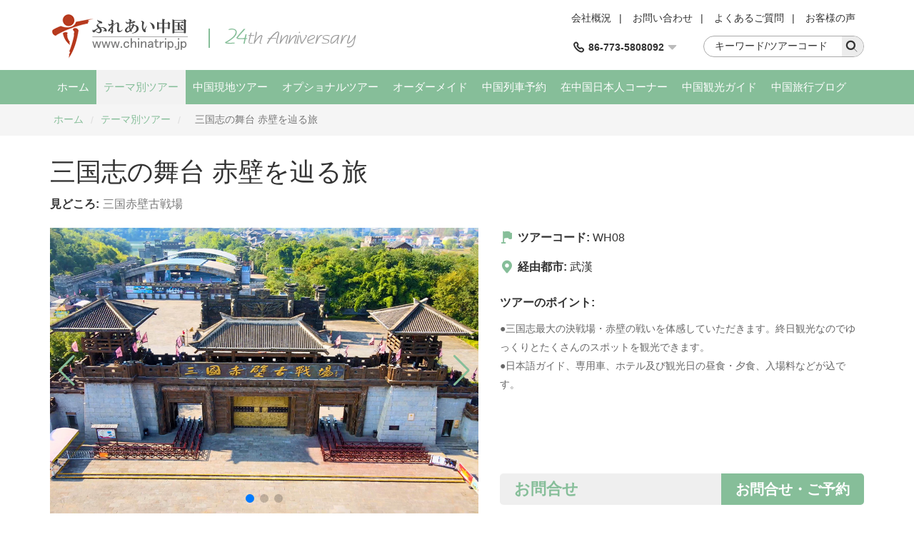

--- FILE ---
content_type: text/html; charset=utf-8
request_url: http://www.chinatrip.jp/chinatour/sanguozhi-tours/wh08/
body_size: 9895
content:

<!DOCTYPE html>
<html>
<head>
<meta content="text/html; charset=utf-8" http-equiv="Content-Type" />
<meta content="width=device-width" name="viewport" />
<meta content="IE=edge" http-equiv="X-UA-Compatible" />
<meta content="三国志の舞台 赤壁を辿る旅,ふれあい中国" name="keywords" />
<meta content="三国志の舞台 赤壁を辿る旅,ふれあい中国" name="description" />
<meta content="webkit" name="renderer" />
<link rel="shortcut icon" type="image/x-icon" href="/favicon.ico" />
<title>三国志の舞台 赤壁を辿る旅,ふれあい中国</title>
<link href="/cssres/basic?v=zjA_9zVxFKcYkAN0zk6qqSYDwDCYFDJxPlriyc7uF401" rel="stylesheet" type="text/css" />
<link href="/cssres/tour?v=PvJvbWj0RPGIlepQ0XNc_RjL85Hu6YQHNHfBCZsrLZg1" rel="stylesheet" type="text/css" />
<script src="/jsres/jquery?v=JrRE-dZF6X59ehxzkRLk9z7r3rtV73klGwxb3iqedZg1" type="text/javascript"></script>
</head>
<body>
    <div id="header">
        <div class="container clearfix">
            <div class="logo">
                <a href="/"><img src="/images/logo.gif" /></a>
            </div>
            <div class="ad-top hidden-xm hidden-sm">
                <img src="/images/ad-top.png" />
            </div>
            <div class="top-right">
                <div class="top-link clearfix">
                    <a href="/res/about-us.htm">会社概況</a><span>|</span>
                    <a href="/res/customer-inquiries.htm">お問い合わせ </a><span>|</span>
                    <a href="/res/faq.htm">よくあるご質問</a><span>|</span>
                    <a href="/feedback/">お客様の声</a>
                </div>
                <div class="top-bottom clearfix">
                    <div class="top-search">
                        <div class="search-box clearfix">
                            <form id="frmKeySearch" method="get" action="http://search.yahoo.co.jp/search" target="_blank">
                                <div class="search-input"><input type="text" name="p" class="topsearch_text" value="キーワード/ツアーコード" onblur="if(value==''){value='キーワード/ツアーコード'}" onclick="if (this.value == 'キーワード/ツアーコード') { this.value = ''; }" /></div>
                                <div class="search-button"><input type="submit" class="headsearch" value="" /><i class="iconfont icon-search"></i></div>
                                <input type="hidden" name="vs" value="www.chinatrip.jp">
                            </form>
                        </div>
                    </div>
                    <div class="top-tel">
                        <div class="top-tel-menu">
                            <i class="iconfont icon-tell"></i>
                            <strong>86-773-5808092</strong>
                            <i class="iconfont icon-pulldown"></i>
                        </div>
                        <div class="top-tel-hidden">
                            <p><strong>E-mail:</strong><a href="mailto:service@chinatrip.jp">service@chinatrip.jp</a></p>
                            <p><strong>Fax:</strong>86-773-5817771</p>
                        </div>
                    </div>
                </div>
            </div>
        </div>
    </div>

    <div id="header-wrap" class="hidden-sm hidden-md hidden-lg">
        <div role="button" class="navbarbox clearfix">
            <div class="navmenu">
                <i class="iconfont icon-menu"></i>
            </div>
            <div class="logo-wrap"><img src="/images/logo-wap.png"/></div>
            <div class="search-wrap">
                <i class="iconfont icon-search"></i>
            </div>
            <div class="tel-wrap">
                <i class="iconfont icon-tell"></i>
            </div>
        </div>
    </div>
    <div class="searchbox-wrap hidden-sm hidden-md hidden-lg">
        <div class="container">
            <div class="menuclose clearfix">
                <i class="iconfont icon-close"></i>
            </div>

            <form id="frmKeySearch" method="get" action="http://search.yahoo.co.jp/search" target="_blank">
                <div class="search-box clearfix">
                    <div class="search-input"><input type="text" name="p" class="topsearch_text" value="キーワード/ツアーコード" onblur="if(value==''){value='キーワード/ツアーコード'}" onclick="if (this.value == 'キーワード/ツアーコード') { this.value = ''; }" /></div>
                    <div class="search-button"><input type="submit" class="headsearch" value="" /><i class="iconfont icon-search"></i></div>
                    <input type="hidden" name="vs" value="www.chinatrip.jp"/>
                </div>
            </form>
        </div>
    </div>
    <div class="telbox-wrap hidden-sm hidden-md hidden-lg">
        <div class="container">
            <div class="menuclose clearfix">
                <i class="iconfont icon-close"></i>
            </div>
            <div class="telbox-cn">
                <p><strong>TEL:</strong>86-773-5808092</p>
                <p><strong>E-mail:</strong><a href="mailto:service@chinatrip.jp">service@chinatrip.jp</a></p>
                <p><strong>Fax:</strong>86-773-5817771</p>
            </div>
        </div>
    </div>

    <nav class="navbar1" id="navbar1">
        <div class="container container-wrap">
            <div class="menuclose clearfix hidden-sm hidden-md hidden-lg">
                <i class="iconfont icon-close"></i>
            </div>
            <ul class="clearfix">
                <li>
                    <span>
                        <a href="/">ホーム</a>
                        <i class="iconfont icon-down hidden-sm hidden-md hidden-lg"></i>
                    </span>
                    <dl>
                        <dd><a href="/res/about-us.htm">会社概況</a></dd>
                        <dd><a href="/feedback/">お客様の声</a></dd>
                    </dl>
                </li>
                <li class="on">
                    <span>
                        <a href="/chinatour/">テーマ別ツアー</a>
                        <i class="iconfont icon-down hidden-sm hidden-md hidden-lg"></i>
                    </span>
                    <dl>
                        <dd><a href="/chinatour/world-heritage-tours/">世界遺産ツアー</a></dd>
                        <dd><a href="/chinatour/tibet-tours/">チベットツアー</a></dd>
                        <dd><a href="/chinatour/silkroad-tours/">シルクロードツアー</a></dd>
                        <dd><a href="/chinatour/old-town-tours/">古鎮・古城ツアー</a></dd>
                        <dd><a href="/chinatour/innermongolia-tours/">内モンゴルツアー</a></dd>
                        <dd><a href="/chinatour/china-hiking-tours/">ハイキングツアー</a></dd>
                        <dd><a href="/chinatour/china-golf-tours/">ゴルフツアー</a></dd>
                        <dd><a href="/chinatour/sanguozhi-tours/">三国志ツアー</a></dd>
                        <dd><a href="/chinatour/natural-scenery-tours/">自然風光ツアー</a></dd>
                        <dd><a href="/chinatour/china-train-tours/">中国鉄道ツアー</a></dd>
                        <dd><a href="/chinatour/photo-tours/">写真撮影ツアー</a></dd>
                    </dl>
                </li>
                <li>
                    <span>
                        <a href="/citytour/">中国現地ツアー</a>
                        <i class="iconfont icon-down hidden-sm hidden-md hidden-lg"></i>
                    </span>
                    <dl>
                        <dd><a href="/guilin/citytour/">桂林ツアー</a></dd>
                        <dd><a href="/chengdu/citytour/ ">成都・九寨溝ツアー</a></dd>
                        <dd><a href="/zjj/citytour/">張家界ツアー</a></dd>
                        <dd><a href="/xian/citytour/">西安ツアー</a></dd>
                        <dd><a href="/lasa/citytour/">ラサツアー</a></dd>
                        <dd><a href="/beijing/citytour/">北京ツアー</a></dd>
                        <dd><a href="/shanghai/citytour/">上海ツアー</a></dd>
                        <dd><a href="/xiamen/citytour/">アモイツアー</a></dd>
                        <dd><a href="/dunhuang/citytour/ ">敦煌ツアー</a></dd>                        
                        <dd><a href="/wulumuqi/citytour/">新疆ツアー</a></dd>
                        <dd><a href="/kunming/citytour/">昆明ツアー</a></dd>
                    </dl>
                </li>
                <li>
                    <span>
                        <a href="/service/">オプショナルツアー</a>
                        <i class="iconfont icon-down hidden-sm hidden-md hidden-lg"></i>
                    </span>
                    <dl>
                        <dd><a href="/guilin/service/">桂林</a></dd>
                        <dd><a href="/chengdu/service/">成都</a></dd>
                        <dd><a href="/beijing/service/">北京</a></dd>
                        <dd><a href="/shanghai/service/">上海</a></dd>
                        <dd><a href="/zjj/service/">張家界</a></dd>
                        <dd><a href="/xiamen/service/">アモイ</a></dd>
                        <dd><a href="/xian/service/">西安</a></dd>
                        <dd><a href="/dunhuang/service/">敦煌</a></dd>
                        <dd><a href="/kunming/service/">昆明</a></dd>
                        <dd><a href="/shenzhen/service/">深セン</a></dd>
                        <dd><a href="/guangzhou/service/">広州</a></dd>
                    </dl>
                </li>
                <li>
                    <span>
                        <a href="/res/diy.htm">オーダーメイド</a>
                    </span>
                </li>
                <li>
                    <span>
                        <a href="/train/">中国列車予約</a>
                        <i class="iconfont icon-down hidden-sm hidden-md hidden-lg"></i>
                    </span>
                    <dl>
                        <dd><a href="/train/style.html">中国列車利用案内</a></dd>
                        <dd><a href="/train/newline.html">中国新幹線</a></dd>
                        <dd><a href="/train/international.html">中国発国際列車</a></dd>
                        <dd><a href="/train/hot.html">人気旅行鉄道線</a></dd>
                    </dl>
                </li>
                <li>
                    <span>
                        <a href="/stafftour/">在中国日本人コーナー</a>
                        <i class="iconfont icon-down hidden-sm hidden-md hidden-lg"></i>
                    </span>
                    <dl>
                        <dd><a href="/beijing/stafftour/">北京発ツアー</a></dd>
                        <dd><a href="/shanghai/stafftour/">上海発ツアー</a></dd>
                        <dd><a href="/guangzhou/stafftour/">広州発ツアー</a></dd>
                        <dd><a href="/dalian/stafftour/">大連発ツアー</a></dd>
                        <dd><a href="/hongkong/stafftour/">香港発ツアー</a></dd>
                    </dl>
                </li>
                <li>
                    <span>
                        <a href="/guide/">中国観光ガイド</a>
                        <i class="iconfont icon-down hidden-sm hidden-md hidden-lg"></i>
                    </span>
                    <dl>
                        <dd><a href="/guide/cityguide.htm">中国観光都市情報</a></dd>
                        <dd><a href="/guide/attractionguide.htm">中国観光スポット</a></dd>
                        <dd><a href="/guide/albumguide.htm">中国観光スポット写真</a></dd>
                        <dd><a href="/guide/guide-ticket.htm">中国鉄道の豆知識</a></dd>
                    </dl>
                </li>
                <li>
                    <span>
                        <a href="/blog/">中国旅行ブログ</a>
                        <i class="iconfont icon-down hidden-sm hidden-md hidden-lg"></i>
                    </span>
                    <dl>
                        <dd><a href="/news/">中国旅行ニュース</a></dd>
                    </dl>
                </li>
            </ul>
        </div>
    </nav>

    
<div id="main" role="main">
    <div class="breadcrumbsnav">
        <div class="container">
            <ul class="clearfix">
                <li><a href="/">ホーム</a></li>
                <li><i>/</i></li>
                <li><a href="/chinatour/">テーマ別ツアー</a></li>
                <li><i>/</i></li>
                <li><a href="/chinatour/sanguozhi-tours/"></a></li>
                <li><span>三国志の舞台 赤壁を辿る旅</span></li>
            </ul>
        </div>
    </div>
    
<div class="container">
    <div class="detailtop">
        <h1>三国志の舞台 赤壁を辿る旅</h1>
        <p><strong>見どころ:</strong><a href="/wuhan/attraction/attraction-291.htm" target='_self'>三国赤壁古戦場</a></p>
        <div class="detailtop-con clearfix">
            <div class="detailimgbox swiper-container" id="imgBox">
                <ul class="swiper-wrapper clearfix">
                        <li class="swiper-slide">
                            <a href="/FileUpload/newpicture/wuhan/chibi1.jpg" target="_blank">
                                <img class="swiper-lazy" src="/images/dot.png" data-src="/FileUpload/newpicture/wuhan/chibi1.jpg" />
                            </a>
                            <div class="swiper-lazy-preloader swiper-lazy-preloader-black"></div>
                        </li>
                        <li class="swiper-slide">
                            <a href="/FileUpload/newpicture/wuhan/chibi2.jpg" target="_blank">
                                <img class="swiper-lazy" src="/images/dot.png" data-src="/FileUpload/newpicture/wuhan/chibi2.jpg" />
                            </a>
                            <div class="swiper-lazy-preloader swiper-lazy-preloader-black"></div>
                        </li>
                        <li class="swiper-slide">
                            <a href="/FileUpload/newpicture/wuhan/chibi3.jpg" target="_blank">
                                <img class="swiper-lazy" src="/images/dot.png" data-src="/FileUpload/newpicture/wuhan/chibi3.jpg" />
                            </a>
                            <div class="swiper-lazy-preloader swiper-lazy-preloader-black"></div>
                        </li>
                </ul>
                <div class="swiper-pagination"></div>
                <div class="swiper-button-next"></div>
                <div class="swiper-button-prev"></div>
            </div>
            <div class="detailtop-con-right">
                <div class="detailtop-item">
                    <p><i class="iconfont icon-team"></i><span><strong>ツアーコード: </strong>WH08</span></p>
                    <p><i class="iconfont icon-address"></i><span><strong>経由都市: </strong><a href="/wuhan/" target="_self">武漢</a></span></p>
                </div>
                <dl class="detailtop-highlights">
                    <dt>ツアーのポイント:</dt>
                    <dd><span>●三国志最大の決戦場・赤壁の戦いを体感していただきます。終日観光なのでゆっくりとたくさんのスポットを観光できます。<br/>●日本語ガイド、専用車、ホテル及び観光日の昼食・夕食、入場料などが込です。</span></dd>
                </dl>
                <div class="detialtop-price">
                    <p class="clearfix">
                        <a href="/book/tour/1403">お問合せ・ご予約</a>
                        <span class="price"><strong>お問合せ</strong></span>
                    </p>
                </div>
            </div>
        </div>
    </div>

    <div class="item-box">
        <h2>スケジュール</h2>
        <div class="motioned">
            <span>●入場観光</span>
            <span>◎下車観光</span>
            <span>○車窓観光</span>
            <span>▲遊覧船観光</span>
        </div>
        <div class="itinerary-box">
                <div class="itinerary">
                    <div class="itinerary-tit">
                        <p>
                            <span>D1</span>
                            <span>
                                他都市／武漢
                            </span>
                        </p>
                    </div>
                    <div class="itinerary-con">
                        <div class="itinerary-txt">
                            <p>他都市から武漢到着、日本語ガイドがお出迎え、ホテルへご案内します。</p>
                        </div>
                            <div class="itinerary-hotel clearfix">
                                <div class="col-md-4">
                                    <strong>3つ星:</strong>
&#215;                                </div>
                                <div class="col-md-4">
                                    <strong>4つ星:</strong>
                                        <a href="/wuhan/hotel/dorsett-wuhan.htm" target="_blank" title="ドーセット リージェンシー ホテル 武漢 (武漢帝盛酒店)">ドーセット リージェンシー ホテル 武漢 (武漢帝盛酒店)</a>
                                </div>
                                <div class="col-md-4">
                                    <strong>5つ星:</strong>
&#215;                                </div>
                            </div>
                        <div class="itinerary-guide clearfix">
                            <p>
                                <i class="iconfont icon-feiji"></i><strong>交通：</strong><span>飛行機,専用車</span>
                            </p>
                            <p>
                                <i class="iconfont icon-canting"></i><strong>食事：</strong><span>&#215;</span>
                            </p>
                            <p>
                                <i class="iconfont icon-zhusu"></i><strong>宿泊地：</strong>
                                <span>
武漢                                </span>
                            </p>
                        </div>
                    </div>
                </div>
                <div class="itinerary">
                    <div class="itinerary-tit">
                        <p>
                            <span>D2</span>
                            <span>
                                武漢／赤壁／武漢
                            </span>
                        </p>
                    </div>
                    <div class="itinerary-con">
                        <div class="itinerary-txt">
                            <p>朝食後、専用車にて「 ● <a href="/wuhan/attraction/attraction-291.htm" target="_self">三国赤壁古戦場</a> 」へ（150km 約2時間）、「赤壁摩岩」、「拝風台」、「赤壁大戦陳列館」、「周瑜像」、「望江亭」 、「翼江亭」などの観光へご案内します。 その後、武漢市内に戻ります。</p>
                        </div>
                            <div class="itinerary-hotel clearfix">
                                <div class="col-md-4">
                                    <strong>3つ星:</strong>
&#215;                                </div>
                                <div class="col-md-4">
                                    <strong>4つ星:</strong>
                                        <a href="/wuhan/hotel/dorsett-wuhan.htm" target="_blank" title="ドーセット リージェンシー ホテル 武漢 (武漢帝盛酒店)">ドーセット リージェンシー ホテル 武漢 (武漢帝盛酒店)</a>
                                </div>
                                <div class="col-md-4">
                                    <strong>5つ星:</strong>
&#215;                                </div>
                            </div>
                        <div class="itinerary-guide clearfix">
                            <p>
                                <i class="iconfont icon-feiji"></i><strong>交通：</strong><span>専用車</span>
                            </p>
                            <p>
                                <i class="iconfont icon-canting"></i><strong>食事：</strong><span>朝　昼　夕</span>
                            </p>
                            <p>
                                <i class="iconfont icon-zhusu"></i><strong>宿泊地：</strong>
                                <span>
武漢                                </span>
                            </p>
                        </div>
                    </div>
                </div>
                <div class="itinerary">
                    <div class="itinerary-tit">
                        <p>
                            <span>D3</span>
                            <span>
                                武漢／他都市
                            </span>
                        </p>
                    </div>
                    <div class="itinerary-con">
                        <div class="itinerary-txt">
                            <p>空港へお見送りします。武漢より他都市へ</p>
                        </div>
                        <div class="itinerary-guide clearfix">
                            <p>
                                <i class="iconfont icon-feiji"></i><strong>交通：</strong><span>専用車,飛行機</span>
                            </p>
                            <p>
                                <i class="iconfont icon-canting"></i><strong>食事：</strong><span>朝</span>
                            </p>
                            <p>
                                <i class="iconfont icon-zhusu"></i><strong>宿泊地：</strong>
                                <span>
&#215;                                </span>
                            </p>
                        </div>
                    </div>
                </div>
        </div>
    </div>


    <div class="item-box">
        <h2>ご注意</h2>
        <p>1．弊社が指定するホテルが満室であった場合は、同クラスのホテルへ変更させていただくことがございます。</p>
        <p>2．上記掲載料金は参考料金です。中国の祝日（元旦節、清明節、労働節、端午節、中秋節、国慶節、春節）期間では料金が変動する場合がありますのでご了承ください。</p>
        <p>3．掲載料金には航空券代が含まれておりませんので、別途お<a href="#tourbook">問い合わせ</a>ください。</p>
        <p>4．ご希望によりツアー内容のアレンジも可能です。</p>
        <p>5．ツアーは1名様からお受けすることができます。10名様以上でのご参加の場合は、料金につきまして別途お<a href="/book/tour/1377">問い合わせ</a>ください。</p>
        <p>6．お申し込み前に、<a href="/res/terms-conditions.htm" target="_blank">中国旅行条件書</a>を必ずお読みください。</p>
    </div>

    <div class="item-box">
        <h2>料金詳細</h2>
        <dl class="price-includes">
            <dt>
                <i class="iconfont icon-V"></i><span>旅行代金に含まれているもの</span>
            </dt>
            <dd>
<p>
	1．ホテル代（ホテル代は2名様でツインルームをご利用の場合の料金です。1名様でツインルームをご利用の場合は追加料金がかかります。）
</p>
<p>
	2．食事代（日程に記載されているお食事代）
</p>
<p>
	3．専用車利用料（初日の空港お出迎えから最終日の空港お見送りまでの送迎、見学時にご利用されるの専用車の料金）
</p>
<p>
	4．入場料（日程に掲載されている各観光地の基本入場料）
</p>
<p>
	5．ガイド料（各地で付き添う日本語ガイド料金）
</p>
<p>
	6．手配手数料（ツアーの手配や変更などの手数料が含まれています。）
</p>            </dd>
        </dl>
        <dl class="price-includes">
            <dt>
                <i class="iconfont icon-V1"></i><span>旅行代金に含まれていないもの</span>
            </dt>
            <dd>
<p>
	1．国際線航空券の代金
</p>
<p>
	2．国内線航空券の代金
</p>
<p>
	3．日程に明示されていない船舶、鉄道など運送機関の運賃
</p>
<p>
	4．超過手荷物料金
</p>
<p>
	5．個人費用（ホテル内での洗濯、飲み物、電話など諸個人消費料金）
</p>
<p>
	6．オプションナルツアー代金
</p>
<p>
	7．ツアーガイド、運転手、ホテルのボーイに払うチップ
</p>
<p>
	8．旅行者保険料金
</p>            </dd>
        </dl>
    </div>

    


<div class="item-box">
    <h2>コメント（ご意見・ご感想）を書く</h2>
    <div class="question-box clearfix">
        <form id="frmDataComment" method="post" action="/book/comment?type=67cbafe3-d568-4b9f-a3e6-0bf25bc93af5">
            <div class="col-md-6">
                <ul class="form2 form3">
                    <li class="clearfix">
                        <div class="col-md-12">
                            <label>お名前</label>
                        </div>
                        <div class="col-md-12">
                            <input name="Username" data-rule-required="true" data-msg="あなたのニックネームを入力してください" maxlength="16" type="text" />
                        </div>
                    </li>
                    <li class="clearfix">
                        <div class="col-md-12">
                            <label>E-mail</label>
                        </div>
                        <div class="col-md-12">
                            <input type="text" name="EMail" data-rule-required="true" data-rule-email="true" data-msg="有効なメールアドレスを入力してください" maxlength="100" />
                        </div>
                    </li>
                    <li class="clearfix">
                        <div class="col-md-12">
                            <label>認証コード</label>
                        </div>
                        <div class="col-md-6">
                            <div class="codebox clearfix">
                                <div class="code-input">
                                    <input class="code" name="VerifyCode" maxlength="4" autocomplete="off" data-msg="確認コードを入力してください" data-rule-required="true" data-rule-minlength="4" data-rule-maxlength="4" type="text" />
                                </div>
                                <div class="code-img"><img class="js-code" title="はっきり読み取れないので、別の認証コードを再表示!" src="/code?name=cmt" /></div>
                            </div>
                        </div>
                        <div class="col-md-6 clearfix">
                            <div class="radio-box">
                                <label>
                                    <input type="radio" name="Flag" id="postCmt" value="Comment" checked="checked" />ご意見・ご感想
                                </label>
                            </div>
                        </div>
                    </li>
                </ul>
            </div>
            <div class="col-md-6">
                <ul class="form2 form3">
                    <li class="clearfix">
                        <div class="col-md-12">
                            <label>コメント内容（ご意見・ご感想）</label>
                        </div>
                        <div class="col-md-12 textarea textarea1">
                            <textarea name="Content" data-rule-required="true" data-msg="あなたのコメントを入力してください" placeholder="ツアーご利用のお客様でご意見、ご感想などございましたら、こちらにご記入ください。" cols="20" rows="5"></textarea>
                        </div>
                    </li>
                    <li class="clearfix">
                        <div class="col-md-12">
                            <div class="btn-inquiry">
                                <input type="submit" value="送 信" class="btn-disable" />
                                <input type="hidden" name="DataId" value="1403" />
                            </div>
                        </div>
                    </li>
                </ul>
            </div>
        </form>
    </div>
</div>

<div class="pop-up-bg"></div>
<div class="window-box">
    <div class="window">
        <form class="comment-form" id="frmDataReplyComment" action="/book/replycomment?type=67cbafe3-d568-4b9f-a3e6-0bf25bc93af5" method="post">
            <i class="iconfont icon-close"></i>
            <h2>コメント＆質問</h2>
            <div class="replybox">
                <ul class="form2">
                    <li>
                        <div>
                            <label>ニックネーム：</label>
                        </div>
                        <div>
                            <input name="Username" data-rule-required="true" data-msg="あなたのニックネームを入力してください" maxlength="16" type="text" />
                        </div>
                    </li>
                    <li class="clearfix">
                        <div>
                            <label>E-mail</label>
                        </div>
                        <div>
                            <input type="text" name="EMail" data-rule-required="true" data-rule-email="true" data-msg="有効なメールアドレスを入力してください" maxlength="100" />
                        </div>
                    </li>
                    <li class="clearfix">
                        <div>
                            <label>認証コード</label>
                        </div>
                        <div class="codebox clearfix">
                            <div class="code-input">
                                <input class="code" name="VerifyCode" maxlength="4" autocomplete="off" data-msg="確認コードを入力してください" data-rule-required="true" data-rule-minlength="4" data-rule-maxlength="4" type="text" />
                            </div>
                            <div class="code-img"><img class="js-code" title="はっきり読み取れないので、別の認証コードを再表示!" src="/code?name=replycmt" /></div>

                        </div>
                    </li>
                    <li>
                        <div>
                            <label>あなたのコメントを入力してください</label>
                        </div>
                        <div class="textarea textarea1">
                            <textarea name="Content" data-rule-required="true" data-msg="あなたのコメントを入力してください" placeholder="ツアーご利用のお客様でご意見、ご感想などございましたら、こちらにご記入ください。" cols="20" rows="5"></textarea>
                        </div>
                    </li>
                    <li class="clearfix">
                        <div class="btn-inquiry">
                            <input type="submit" value="送 信" class="btn-disable" />
                            <input type="hidden" name="DataId" value="1403" />
                            <input type="hidden" name="ParentId" id="replyParentId" value="" />
                        </div>
                    </li>
                </ul>
            </div>
        </form>
    </div>
</div>
</div>
</div>

    <div id="footer">
        <div class="container">
            <div class="external-link clearfix">
                <div class="col-md-8 external-link-left">
                    <ul class="clearfix">
                        <li>
                            <a href="javascript:;"><img src="/images/icon-footer1.png" class="img-responsive" /></a>
                        </li>
                        <li>
                            <a href="javascript:;"><img src="/images/icon-footer2.png" class="img-responsive" /></a>
                        </li>
                        <li>
                            <a href="javascript:;"><img src="/images/icon-footer3.png" class="img-responsive" /></a>
                        </li>
                        <li>
                            <a href="javascript:;"><img src="/images/icon-footer4.png" class="img-responsive" /></a>
                        </li>
                        <li>
                            <a href="javascript:;"><img src="/images/icon-footer5.png" class="img-responsive" /></a>
                        </li>
                        <li>
                            <a href="javascript:;"><img src="/images/icon-footer6.png" class="img-responsive" /></a>
                        </li>
                        <li>
                            <a href="javascript:;"><img src="/images/icon-footer7.png" class="img-responsive" /></a>
                        </li>
                    </ul>
                </div>
                <div class="col-md-4 external-link-left external-link-right hidden-xs">
                    <ul>
                        <li>
                            <a href="https://www.facebook.com/people/Chinatrip-Jp/100010177117969"><img src="/images/icon-footer8.png" class="img-responsive" /></a>
                        </li>
                        <li>
                            <a href="https://twitter.com/Chinatrip_jp"><img src="/images/icon-footer9.png" class="img-responsive" /></a>
                        </li>
                        <li>
                            <a href="https://www.instagram.com/chinatripjp/"><img src="/images/icon-footer12.png" class="img-responsive" /></a>
                        </li>
                        <li>
                            <a href="http://weibo.com/u/5886510094?from=myfollow_all&is_all=1#_rnd1490351027562"><img src="/images/icon-footer10.png" class="img-responsive" /></a>
                        </li>
                        <li id="weixin">
                            <a href="javascript:;"><img src="/images/icon-footer11.png" class="img-responsive" /></a>
                        </li>
                    </ul>
                </div>
            </div>
            <div class="footer-nav">
                <ul class="clearfix">
                    <li>
                        <a href="/res/customer-inquiries.htm">お問合せフォーム</a>
                    </li>
                    <li><span>|</span></li>
                    <li>
                        <a href="/res/booking-process.htm">ご予約の手順</a>
                    </li>
                    <li><span>|</span></li>
                    <li>
                        <a href="/res/faq.htm">中国旅行よくある質問</a>
                    </li>
                    <li><span>|</span></li>
                    <li>
                        <a href="/res/payment-info.htm">お支払い方法のご案内</a>
                    </li>
                    <li><span>|</span></li>
                    <li>
                        <a href="/res/terms-conditions.htm">中国旅行条件書</a>
                    </li>
                    <li><span>|</span></li>
                    <li>
                        <a href="/res/link.htm">相互リンク</a>
                    </li>
                    <li><span>|</span></li>
                    <li>
                        <a href="/res/about-us.htm">会社概況</a>
                    </li>
                    <li><span>|</span></li>
                    <li>
                        <a href="/special/">トピックス</a>
                    </li>
                </ul>
            </div>
            <div class="footer-inform">
                <p>中国の現地国際旅行社によるツアー ホテル 鉄道の予約/手配 中国旅行専門店/中国旅行の専門サイト</p>
                <p>TEL：86-773-580-8092（月曜～金曜） FAX：86-773-581-7771 E-mail: <a href="mailto:service@chinatrip.jp">service@chinatrip.jp</a></p>
                <p>Copyright&copy;2002～2026 ふれあい中国 All Rights Reserved. 無断転載を禁ず</p>
                <p><a href="http://www.chinatrips.ru/">Туры в Китай</a><span>|</span><a href="http://www.ty191.com/">桂林旅游</a><span>|</span><a href="http://www.daoyounet.com/">道游网</a></p>
            </div>
        </div>
    </div>

    <script src="/scripts/scroll/swiper.min.js" type="text/javascript"></script>
<script src="/scripts/validate/jquery.validate.min.js" type="text/javascript"></script>
<script src="/jsres/main?v=mvViLaPdwVUDRsjXJEv6WSh4XNOdhQ0ZBe1_jhnq0FI1" type="text/javascript"></script>

    <script type="text/javascript">
$(function(){new TourInfo();})
</script>

    <script type="text/javascript">
        $(function () {
            new SiteMenu();
        });
    </script>
    
    <script type="text/javascript">
        var _gaq = _gaq || [];
        _gaq.push(['_setAccount', 'UA-28889078-1']);
        _gaq.push(['_trackPageview']);

        (function () {
            var ga = document.createElement('script'); ga.type = 'text/javascript'; ga.async = true;
            ga.src = ('https:' == document.location.protocol ? 'https://ssl' : 'http://www') + '.google-analytics.com/ga.js';
            var s = document.getElementsByTagName('script')[0]; s.parentNode.insertBefore(ga, s);
        })();
    </script>
</body>
</html>


--- FILE ---
content_type: text/css; charset=utf-8
request_url: http://www.chinatrip.jp/cssres/tour?v=PvJvbWj0RPGIlepQ0XNc_RjL85Hu6YQHNHfBCZsrLZg1
body_size: 1563
content:
.detailtop{margin-top:30px}.detailtop h1{margin-bottom:15px}.detailtop>p{font-size:16px}.detailtop>p strong{margin-right:5px}.detailtop>p a{margin-right:5px;color:#777}.detailtop-con{margin-top:22px}.detailimgbox{float:left;width:600px;height:400px}.detailimg{height:400px;text-align:center}.detailtop-con-right{float:right;width:510px}.detailtop-item p{margin-bottom:13px;font-size:16px}.detailtop-item p i{width:25px;font-size:20px;color:#86be99}.detailtop-item p i.icon-leibie{font-size:16px}.detailtop-item p span{display:inline-block;vertical-align:middle}.detailtop-highlights{margin-top:25px;min-height:210px}.detailtop-highlights dt{margin-bottom:12px;font-weight:bold;font-size:16px}.detailtop-highlights dd{position:relative;margin-bottom:10px;color:#666;line-height:26px}.detailtop-highlights dd i{position:absolute;z-index:1;left:5px;top:6px;width:6px;height:6px;border-radius:50px;background:#86be99}.detialtop-price{margin-top:40px;height:44px;background:#efefef;border-radius:5px;line-height:44px}.detialtop-price p{padding-left:20px}.detialtop-price p a{float:right;width:200px;background:#86be99;border-radius:0 5px 5px 0;text-align:center;font-size:20px;color:#fff;font-weight:bold}@media(max-width:1200px){.detailimgbox,.detailtop-con-right{width:100%}.detailtop-con-right{margin-top:20px}.rollingimg img{display:none;margin:0 auto}.detailtop-highlights{min-height:auto}}.tourvideo{margin-top:20px;margin-bottom:-30px}.tourvideo .videoinfo-con{height:250px;background:#000}.tourvideo .videoinfo-con video{height:100%;width:100%}.tourvideo .caption h3{margin-bottom:0;text-align:center}.tourvideo>div{margin-bottom:30px}@media(max-width:991px){.tourvideo .videoinfo-con{height:auto}.detailimgbox{height:auto}}.detailimgbox a{display:inline-block;width:100%;height:100%}.detailimgbox a img{display:block;margin:auto;width:600px;height:400px}@media(max-width:768px){.detailimgbox a img{width:100%;height:250px}}.motioned{padding-bottom:20px;border-bottom:1px solid #ddd;font-size:16px}.motioned span{margin-right:5px}.itinerary-box{margin-top:20px;border:1px solid #ddd}.itinerary .itinerary-tit{height:51px;background:#f2f2f2}.itinerary .itinerary-tit p{line-height:51px}.itinerary .itinerary-tit p span:first-child{display:inline-block;width:65px;height:51px;background:#86be99;text-align:center;color:#fff;font-size:24px}.itinerary .itinerary-tit p span:last-child{display:inline-block;padding:0 20px;font-size:20px;color:#86be99;font-weight:bold}.itinerary .itinerary-con{padding:30px}.itinerary .itinerary-con .itinerary-txt{margin-bottom:15px}.itinerary .itinerary-con .itinerary-txt p{margin-bottom:15px}.itinerary .itinerary-con .itinerary-hotel{padding:10px 0;border:1px solid #ddd}.itinerary .itinerary-con .itinerary-hotel>div{border-right:1px solid #ddd;line-height:36px;font-size:14px;text-align:center}.itinerary .itinerary-con .itinerary-hotel>div:last-child{border-right:none}.itinerary .itinerary-con .itinerary-guide{margin-top:30px}.itinerary .itinerary-con .itinerary-guide p{display:inline-block;float:left;margin-right:30px;line-height:36px}.itinerary .itinerary-con .itinerary-guide p i{margin-right:5px;color:#86be99;font-size:20px}.itinerary .itinerary-con .itinerary-guide p strong,.itinerary .itinerary-con .itinerary-guide p span{display:inline-block;vertical-align:middle;font-size:15px}@media(max-width:991px){.itinerary .itinerary-con .itinerary-hotel>div{margin-bottom:0}}@media(max-width:768px){.itinerary .itinerary-con .itinerary-guide p{display:block;width:100%}}.tourprice table,.tourprice table th,.tourprice table td{border:1px solid #ddd;text-align:center;font-size:16px}.tourprice table th{background:#f2f2f2;line-height:40px}.tourprice table td{line-height:50px}.tourprice table td span{color:#86be99}.price-includes{margin-bottom:20px}.price-includes dt{margin-bottom:10px}.price-includes dt i{margin-right:10px;font-size:30px;color:#86be99}.price-includes dt span{display:inline-block;vertical-align:middle;font-size:16px}.comment-box{margin-bottom:10px;padding:20px 28px;border:1px solid #ddd}.comment-box .comment-user{position:relative;line-height:36px;color:#878787;font-size:16px}.comment-box .comment-user em{float:left;width:30px;height:100%;background:#86be99;text-align:center;color:#fff;font-weight:bold;font-style:normal}.comment-box .comment-user strong{padding:0 15px;color:#86be99;font-size:20px}.comment-box .comment-user span{color:#999}.comment-box .comment-user a{display:inline-block;position:absolute;z-index:3;top:0;right:0;width:100px;height:100%;background:#86be99;color:#fff;text-align:center;cursor:pointer}.comment-box .comment-user i{float:left;font-size:30px;color:#86be99}.comment-box p{padding-top:10px}.comment-box ul{margin-top:12px;padding:10px 20px;background:#f2f2f2}.comment-box li{padding:8px 0 15px 0;border-bottom:dashed 1px #ccc}.comment-box li:last-child{border-bottom:none}.comment-box li p{color:#777}@media(max-width:768px){.comment-box .comment-user a{top:-26px;right:-29px}}.question-box{margin-bottom:50px;padding:20px 10px;border:1px solid #ddd}